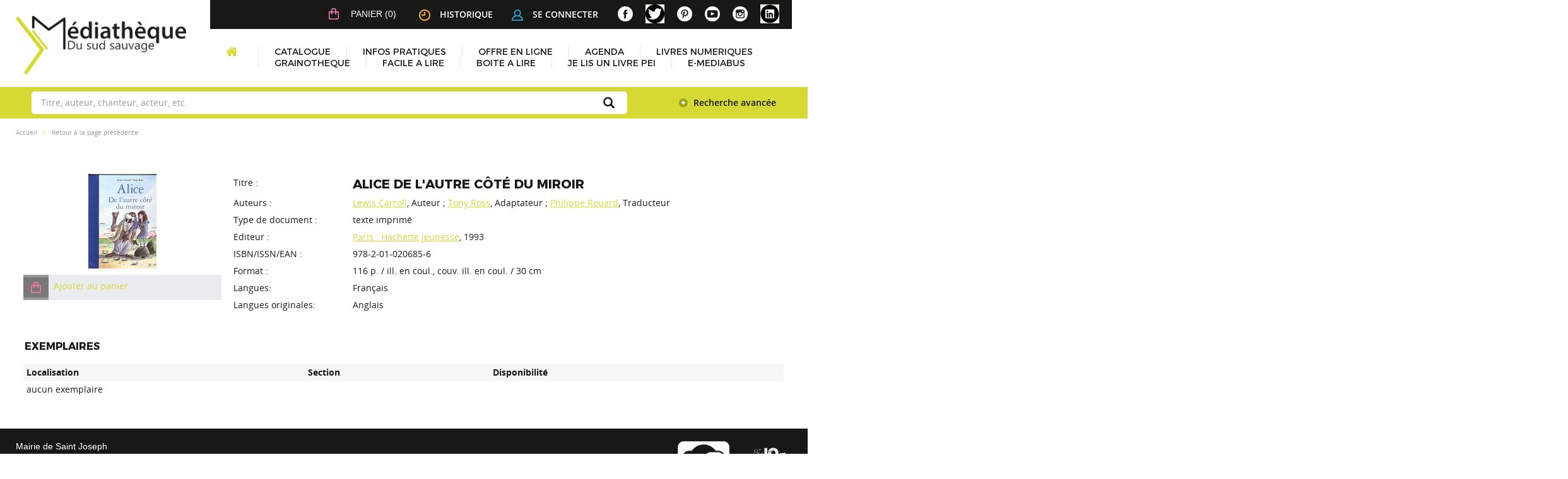

--- FILE ---
content_type: text/html; charset=utf-8
request_url: https://mediatheque.saintjoseph.re/cart_info.php
body_size: 391
content:
<html>
<head>
<meta name="robots" content="noindex, nofollow">
</head>
<body id='cart_info_body' class="cart_info_body">
<span id='cart_info_iframe_content' class='basket_is_not_empty'>
<script type='text/javascript'>
		var msg_notice_title_basket = 'Ajouter à votre panier';
		var msg_record_display_add_to_cart = 'Ajouter au panier';
		var msg_notice_title_basket_exist = 'Notice ajoutée';
		var msg_notice_basket_remove = 'Retirer de votre panier';
		</script><script type='text/javascript' src='./includes/javascript/cart.js'></script><link rel="stylesheet" href="./styles/st_joseph/st_joseph.css?1649410190" />
<span class='img_basket'><a href='index.php?lvl=show_cart' onClick="parent.document.location='index.php?lvl=show_cart'; return false;"><img src='./styles/st_joseph/images/basket_small_20x20.png' style='vertical-align:center; border:0px'/></a></span>&nbsp;<span>Panier (0)</span></span>
<script>document.getElementById('cart_info_iframe_content').setAttribute('class', 'basket_is_empty');</script></body>
</html>
